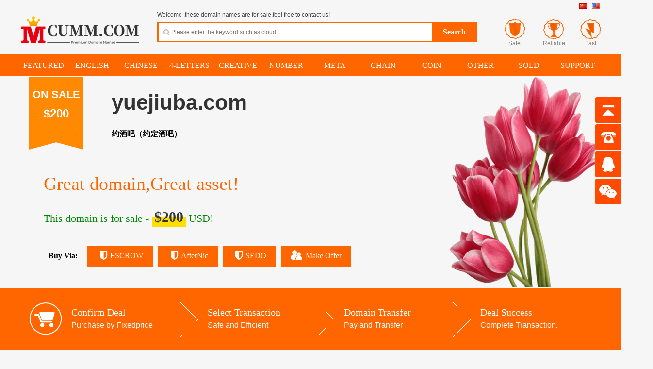

--- FILE ---
content_type: text/html; charset=UTF-8
request_url: http://www.cumm.com/?dn=yuejiuba.com
body_size: 9018
content:
<!DOCTYPE html PUBLIC "-//W3C//DTD XHTML 1.0 Transitional//EN" "http://www.w3.org/TR/xhtml1/DTD/xhtml1-transitional.dtd">
<html xmlns="http://www.w3.org/1999/xhtml" keydn="true"><head><meta http-equiv="Content-Type" content="text/html; charset=UTF-8">
<meta charset="UTF-8">
<meta name="viewport" content="width=1380, maximum-scale=1">
<title>yuejiuba.com is for sale!</title>
<meta name="keywords" content="buy domain,domain list,special offer domain,parity domain,business domain,domain on sale,domain trading,domain transfer,domain investments">
<meta name="description" content="The domain name yuejiuba.com is for sale. Make an offer or buy it now at a set price.">
<link href="/images/globalcss.css?v=" rel="stylesheet" type="text/css">
<link rel="shortcut icon" type="image/x-icon" href="/images/favicon.ico">
<link href="/images/waterfall.css?v=" rel="stylesheet" type="text/css">
<link href="/images/salepage-2.css?v=" rel="stylesheet" type="text/css">

<!-- <link href="/images/font-awesome/css/font-awesome.min.css" rel="stylesheet" type="text/css"> -->
<link rel="stylesheet" href="http://apps.bdimg.com/libs/fontawesome/4.4.0/css/font-awesome.min.css" /> 	
<script src="/images/jquery-1.8.3.min.js" type="text/javascript"></script>
<script type="text/javascript" src="/images/jquery-ui-1.8.4.tabs.min.js?v="></script>
<script src="/images/jquery.cookie.js" type="text/javascript"></script>

<link rel="stylesheet" type="text/css" href="/images/modal/component.css" />
<script src="/images/modal/modernizr.custom.js"></script>

<link href="/makeoffer/assets/css/foxx.css" rel="stylesheet">
<script src="/makeoffer/assets/js/foxx.js"></script>
<style>
.md-modal{ width:600px ; max-width:600px; }
</style>
</head>
<body>
<!--//header-->
<script type="text/javascript">

function changeLang(code){
if($.cookie('userlang') != code){
	
	$.cookie('userlang', code, { expires: 365, path: '/' });
	if($.cookie('userlang') != code){$.cookie('userlang', code, { expires: 365});}
	location.reload();
	
	}
}
function escrowsubmit(){
document.getElementById("escrow").submit();
}
</script>
<div id="header">
	<div class="hdbox">
		<div class="logo fl-l">
        <a href="/"><img src="/images/logo-en.png"></a>
		</div>
		<div class="hd-search fl-l">
			<div class="hs-tab">
			  Welcome ,these domain names are for sale,feel free to contact us!<div class="fl-r"></div>
			</div>
            
			<ul id="tabli2">
            <li id="sch-dm"><div class="hs-co bg-o" id="serh-dm">
            <form method="get" action="/">
            <table width="100%" border="0" cellpadding="0" cellspacing="0"><tbody><tr>
            <td class="bg-w">
            <span class="sospan">
            <input class="search-input ico"  id="keyword" type="text" name="keyword" value=""  placeholder="Please enter the keyword,such as cloud">
              
              </span>
            </td>
            <td align="center" width="90"><input class="search-btn bg-o" type="submit" value="Search"></td></tr>
            </tbody></table>
            </form>
            </div></li>                    
            </ul>
		</div>
		<div class="hd-acc fl-r">
        <div class="sn-quick-menu fl-r">
			<ul>	
			<li class="br0 bl0 pr0">
							<a href="javascript:;" onclick="javascript:changeLang('cn');"><span class="ico icch"></span></a>&nbsp; 
			<a href="javascript:;" onclick="javascript:changeLang('en');"><span class="ico icen"></span></a>
						
			</li>
				</ul>
		</div>
        <div class="clearfix"></div>
        <div class="space"></div>
        <div class="hd-tel">
      
<p class="top"><img src="/images/mibiao-en.png"></p>      
   

        </div>
		<!--//end header content--> 
	</div>
</div>
</div>
<!--//menu-->
<style>
.mnbox{background-color:#f60;height:45px}
.mnbox ul{padding:0 }
.mnbox ul li{font-size:16px;line-height:45px;width:100px;  padding:0px;text-align:center}
.mnbox ul li a {color:#fff}
.mnbox .cur a{background-color:#f93;display:block;padding:0px;font-weight:700;}
</style>



<div class="clearfix"></div>
<div id="navigator">
	<div class="space"></div>
	<div class="mnbox">
		<ul id="menu">
        <li ><a href="/type/recommend"><span>Featured</span></a></li>
        <li><a href="/type/yingwen"><span>English</span></a></li><li><a href="/type/chinese"><span>Chinese</span></a></li><li><a href="/type/sizimu"><span>4-Letters</span></a></li><li><a href="/type/chuangyi"><span>Creative</span></a></li><li><a href="/type/shuzi"><span>Number</span></a></li><li><a href="/type/yunyuzhou"><span>Meta</span></a></li><li><a href="/type/qukuailian"><span>Chain</span></a></li><li><a href="/type/huobiyu"><span>Coin</span></a></li><li><a href="/type/qita"><span>Other</span></a></li>        <li ><a href="/type/sold"><span>Sold</span></a></li>
        <li ><a href="/support"><span>Support</span></a></li> 
        		</ul>
	</div>
	<div class="space"></div>
</div>

<style>
.btn-makeoffer{padding:6px 10px;}
.btn-offer {

    display: inline-block;
    font-weight: 400;
    text-align: center;
    white-space: nowrap;
    vertical-align: middle;
    -webkit-user-select: none;
    -moz-user-select: none;
    -ms-user-select: none;
    user-select: none;
    border: 1px solid transparent;
        border-top-color: transparent;
        border-right-color: transparent;
        border-bottom-color: transparent;
        border-left-color: transparent;
    padding: 6px 10px !important;
    font-size: 14px;
    line-height: 1.5;
    border-radius: .25rem;
    transition: color .15s ease-in-out,background-color .15s ease-in-out,border-color .15s ease-in-out,box-shadow .15s ease-in-out;

}
.btn-offer-success{color: #6c757d;
  border-color: #6c757d;
background-color: transparent;

}
#captcha_img img{border:1px solid #ced4da; height:33px; border-radius:.25rem}
.captcha,#captcha_img,.tel{display:none;}
.form-group {
    margin-bottom: 5px;
}
.form-control {
    display: block;
    width: 200px;
    padding: 10px 10px;
    line-height: 1.2;
    color: #495057;
    background-color: #fff;
    background-clip: padding-box;
    border: 1px solid #ced4da;
    border-radius: .25rem;
    transition: border-color .15s ease-in-out,box-shadow .15s ease-in-out;

}
.input-group .form-control{ display:inline-block; width:162px; margin-left: -5px; border-top-left-radius:0px; border-bottom-left-radius:0px;}
.input-group .input-group-prepend{ display:inline-block; width:38px;}

.input-group-text {
    display: -ms-flexbox;
    display: flex;
    -ms-flex-align: center;
    align-items: center;
    padding: 10px 10px;
    margin-bottom: 0;
    font-weight: 400;
    line-height: 1.2;
    color: #495057;
    text-align: center;
    white-space: nowrap;
    background-color: #e9ecef;
    border: 1px solid #ced4da;
    border-radius: 0;
        border-top-left-radius: 0.25rem;
        border-bottom-left-radius: 0.25rem;
		border-right:0;

}
</style>


<div class="md-modal md-effect-16" id="offer-16">
<div class="md-content">
				<h3>Make Offer</h3>
				<div>
<form role="form"  method="post" onsubmit="return false"  id="form_makeoffer">
<div style="width:222px;float:left">
    <div class="form-group">
                                    <input type="text"  name="name" class="form-control" placeholder="Your Name *" id="name" maxlength="30" required >
                                </div>
                                <div class="form-group">
                                    <input type="email" name="email" class="form-control" placeholder="Your Email *" id="email" maxlength="100" required >
                                </div>
                                <div class="form-group">
                                    <input type="tel" name="phone" class="form-control" placeholder="Your Phone (Optional)" id="phone" maxlength="30"  >
                                </div>
                                <div class="input-group form-group">
                                    <div class="input-group-prepend"><span class="input-group-text" style="padding:10px 14px;">$</span></div>
                                    <input type="number" min="100" step="100" name="offerprice" class="form-control" placeholder="Your Offer (USD) *" oninput = "value=value.replace(/[^\d]/g,'')" id="offerprice" maxlength="8" required >
                                </div> 
                                <div class="form-group captcha">
								<input type="text" name="captcha" class="form-control captcha" placeholder="Captcha (0-4 Chars)" maxlength="4"  > 
                                </div> 	

							<div class="form-group" style="text-align:left">
                                <span onClick="changeCaptcha();" id="captcha_img" style="float:left"><img src="/makeoffer/?action=captcha&r=1768431980"></span>
							</div>								
							
</div>
<div style="width:288px;float:right">

                                <div class="form-group">
                                    <textarea class="form-control" name="message" placeholder="Your Message (Optional, Max Length 300)" id="message"  maxlength="300"  style="width:266px;height:147px;resize: none"></textarea>
                                </div>
							
</div>	
<div style="clear:both"></div>
							<div class="form-group" style="text-align:center; width:100%" id="makeofferResult" >
<button  type="submit" id="makeofferbutton" onclick="makeoffer_submit()" class="btn-makeoffer " >Submit</button>	 <button class="md-close" style="display:none">Cancel</button>							
							</div>	
							<input name="tel" id="tel" class="tel" value="">	
							<input type="hidden" name="domain" value="yuejiuba.com">
                            <input type="hidden" name="csymbol" value="$">
                            <input type="hidden" name="cname" value="USD">
							<input type="hidden" name="action" value="makeoffer">							
</form>

				</div>
			</div></div>

<script>
function changeCaptcha(){
	document.getElementById("captcha_img").innerHTML='<img src="/makeoffer/?action=captcha&r='+(new Date()).valueOf()+'" >';
	}
var opts = ({
               position:'place_top_right',
               css:'light',
               timeOut:12000,
               animateIn:'fx_animate_slideInRight',
               animateOut:'fx_animate_slideOutRight',
               delay:000,
               dismiss:true
            });
function showAlert(code,text){
      $('.fx.toast').css("display","none"); 
	   if(code=='success'){
       fx.toast.success({
          title:'Success',
          body:text,
          opt:opts
        });  
	   }else{
	   fx.toast.error({
          title:'Fail',
          body:text,
          opt:opts
        }); 
	   }
}	  
function makeoffer_submit(){
	var mo1='?';
    var mo2='nc';
    var mo3='=mo';
	var screenWidth = screen.width;   // 获取屏幕宽度
    var screenHeight = screen.height; // 获取屏幕高度
	if( $('#name').val()=='' ||  $('#email').val()=='' || $('#offerprice').val()=='' ){showAlert('error','Please make sure all required fields are filled!');return false;}
 $.ajax({
        url: '/makeoffer/' + mo1 + mo2 + mo3 + '&lang=en'+'&w='+screenWidth +'&h='+screenHeight,
        type: "post",
        data: $("#form_makeoffer").serialize(),
        success: function(data){
			var returnedData = JSON.parse(data);	
			showAlert(returnedData.code,returnedData.text);
           if(returnedData.code=="success"){
			  $("#form_makeoffer input").attr("disabled","disabled"); 
			  $("#form_makeoffer textarea").attr("disabled","disabled"); 
			  $('#makeofferResult').html('<p class="btn-offer btn-offer-success">Success, we will get back to you ASAP.</p>');
			   }
        },
        error:function(){
			showAlert("error","A failure occurred, please try again!");
        }
    });
	}
$(document).ready( function () {	
        $("#name").on("blur",function(){
			$("#tel").val('EMqg8yTKd6aLeDXDL3K');
    })
  }); 				
 </script>       
<div class="md-modal md-effect-16" id="qrcode-16">
<div class="md-content">
				<h3>扫码购买（请用支付宝APP扫码）</h3>
          <div>      
                              <img src="/pay/pay-all-header-touming.gif" width="550" style=""/><br>

              <table style="margin-top:10px;">
              <tr>
              <td width="152">
              
<div id="qrcodeimg" style="padding:3px;border:2px dashed #ff6600"></div>
</td>
<td width="350">
					<p style="line-height:22px; padding-left:20px; font-size:16px; text-align:left">
					    交易流程：<br >
						1、打开手机支付宝扫左侧二维码；<br >
						2、在扫码后打开的页面中输入您的手机号码；<br >
						3、确认金额并完成支付；<br >
						4、我方收到付款后将联系您过户域名；<br >
						5、域名过户完成，交易完成！<br >
					</p>
</td>
</tr>
              </table> 
 <p style="line-height:25px; font-size:14px;"><font style="font-weight:bold;color:#f60">提示：</font>在线支付一般都有单笔限额，扫码购买支持分多笔支付，同一个交易支持多账户、多银行卡支付。有任何问题或需要协助，请联系我们。</p>              
   <button class="md-close" style="display:none" id="QRClose">好的</button>             
</div>

			</div>
</div>
<style>
.flower{
	position:absolute;
	right:0;
	bottom:0;
	}
.flower img{max-height:434px; max-width:380px;}	
</style>

<div class="salepage">
<div class="salepagebanner">
<div class="salecontent">
<div class="saletag"><p class="saletag1">ON SALE</p><p class="saletag2">$200</p></div>
<div class="doamindetail">
<p class="domain"  style="font-size:44px;">yuejiuba.com</p>
<p class="mean">约酒吧（约定酒吧）</p>
</div>
<div class="space"></div>
<div class="flower"><img src="/images/flower/3.png" /></div>
<div class="saleadwords">Great domain,Great asset!</div>
<div class="salenote">This domain is for sale - <span class="sale_price">$200</span> USD!</div>
<div class="salecontact"><span><strong>Buy Via:</strong></span><a href="/escrow.php?order=eXVlaml1YmEuY29tfDIwMHwyM2MyMjYxZDJkMjQxZjYyYjUxZmNkZGRmM2Y0NDcxOA%3D%3D" target="_blank" ><i class="fa fa-shield fa-lg fa-fw"></i>ESCROW</a><a href="https://www.afternic.com/domain/yuejiuba.com" target="_blank"><i class="fa fa-shield fa-lg fa-fw"></i>AfterNic</a><a href="https://sedo.com/checkdomainoffer.php?domain=yuejiuba.com&campaignId=325904" target="_blank"><i class="fa fa-shield fa-lg fa-fw"></i>SEDO</a><a class="md-trigger" data-modal="offer-16" ><font class="sico soffer"></font>Make Offer</a>
</div>
</div>
</div>
</div>
<div class="space"></div>
<div class="tradeflow">
<div class="tradeflowcontent">
<span class="sico tradeflow1"></span>
<div class="tradeflowtxt">
<p>Confirm Deal</p><span>Purchase by Fixedprice</span></div>
<span class="sico tradeflow2"></span>
<div class="tradeflowtxt"><p>Select Transaction</p><span>Safe and Efficient</span></div>
<span class="sico tradeflow2"></span>
<div class="tradeflowtxt"><p>Domain Transfer</p><span>Pay and Transfer</span></div>
<span class="sico tradeflow2"></span>
<div class="tradeflowtxt"><p>Deal Success</p><span>Complete Transaction</span>.</div>
</div>
</div>
<style>
.pricetable {
	width: 700px;
	margin: 0px auto;
	border-collapse: collapse;
	background-color: #fff;
}
.pricetable td,
.pricetable th {
	padding: 0.75em 1.5em;
}
.pricetable thead {
	background-color: #fdeee5;
}
.pricetable thead th {
	text-align: left;
	border-bottom: 1px solid #cccccc;
}
.pricetable tbody tr {
	border-bottom: 1px solid #cccccc;
	cursor: default;
	transition: all .125s ease-in-out;
}
/*
.pricetable tbody tr:hover {
	background-color: rgba(192,192,192,.3);
}
*/
.pricetable tbody tr:nth-child(odd) {
	background: #ffffff;
}
.pricetable tbody tr:nth-child(even) {
	background: #f8f8f8;
}
.buynow {
	color: #ffffff;
	text-decoration: none;
	display: block;
	padding: 5px 15px;
	background: linear-gradient(#ff6600 50%, #ff8d08 50%);
	background-size: 100% 200%;
	background-position: 0 100%;
	font-weight: bold;
	border-radius: 3px;
	text-align: center;
	line-height: 18px;
}
.buynow:hover {
	border: hidden;
	text-decoration: none;
	color: #ffffff;
	-webkit-animation: buybtn 0.2s 1;
	background-position: 0 0%;
	font-weight: bold;
}
</style>
<div class="md-modal md-effect-16" id="morebuy-16" style="width:800px; max-width:800px;">
<div class="md-content">
				<h3>More Purchase Methods</h3>
				<div>

<div style="line-height:22px;text-align:left;">
		<p style="margin:0 5px;">There are transaction platforms such as Escrow, Sedo, AfterNic (Godaddy), Dan, etc, for your selection. Different platform fees are different. Please choose the platform that suits you and click the button to purchase. <i class="fa fa-info-circle orange"></i> <span class="orange">The following platform prices already include handling fees.</span></p>
		<table class="pricetable">
			<thead>
				<th>Platform</th>
				<th>Total Price</th>
				<th>Platform Fee</th>
				<th>Description</th>
				<th>Buy Now</th>
			</thead>
			
	<tr class="tooltip" title="PayPal is the most popular and secure payment platform.&lt;br&gt;Focus on buyer protection. Safe, convenient and quick.&lt;br&gt;Domain will be transfered to buyer when the payment is complete.">
		<td>PayPal</td>
		<td>$200</td>
		<td>No Fees</td>
		<td><i class="fa fa-star orange"></i> Recommended</td>
		<td><a href="/paypal.php?order=eXVlaml1YmEuY29tfDIwMHwyM2MyMjYxZDJkMjQxZjYyYjUxZmNkZGRmM2Y0NDcxOA%3D%3D" class="buynow" tooltip="clean" target="_blank">BUY</a></td>
	</tr>
	
				
	<tr class="tooltip" title="Escrow.com ensures fraud protection for both Buyers and Sellers.&lt;br&gt; Escrow.com charges the buyer a transaction fee of up to 3.25%.">
		<td>Escrow.com</td><td>$210</td>
		<td>Max 3.25% Fees</td>
		<td><i class="fa fa-star orange"></i> Recommended</td>
		<td><a href="/escrow.php?order=eXVlaml1YmEuY29tfDIwMHwyM2MyMjYxZDJkMjQxZjYyYjUxZmNkZGRmM2Y0NDcxOA%3D%3D" target="_blank" class="buynow">BUY</a></td>
	</tr>



		<tr class="tooltip" title="Professional domain transaction service. Safe, convenient and quick.">
			<td>Sedo.com</td>
			<td>$300</td>
			<td>20% Fees</td>
			<td>World Famous</td>
			<td><a href="https://sedo.com/checkdomainoffer.php?domain=yuejiuba.com&campaignId=325904" target="_blank" class="buynow">BUY</a></td>
		</tr>
	
		<tr class="tooltip" title="Dan is a Godaddy Brand, Support installment payments, Safe, convenient and quick.&lt;br&gt;After only the first installment has been paid, you can begin to use the domain.">
			<td>Dan.com</td>
			<td>$300</td>
			<td>25% Fees</td>
			<td><i class="fa fa-check-square orange"></i> Installment Support</td>
			<td><a href="https://dan.com/buy-domain/yuejiuba.com" target="_blank" class="buynow">BUY</a></td>
		</tr>
	
		<tr class="tooltip" title=" The world's largest domain name trading platform ">
			<td>AfterNic.com</td>
			<td>$300</td>
			<td>25% Fees</td>
			<td>Godaddy Brand</td>
			<td><a href="https://www.afternic.com/domain/yuejiuba.com" target="_blank" class="buynow">BUY</a></td>
		</tr>
			</table>
		<p style="margin:0 5px 10px 0;text-align: center;"><span style="font-weight:bold;color:#f60">Tips:</span> Place the mouse on each row to view the detail.</p>
	</div>



					<button class="md-close" id="MoreBuyClose" style="display:none;">Close</button>
				</div>
			</div></div>
<button class="md-trigger" data-modal="qrcode-16" id="btnQR" style="display:none;">QR</button>
<button class="md-trigger" data-modal="offer-16" id="btnOffer" style="display:none;">Offer</button>

<script>
function qrBuyClick(){
	$("#MoreBuyClose").click();
    $("#btnQR").click();
	}
function offerClick(){
	$("#MoreBuyClose").click();
    $("#btnOffer").click();
	}	
$('[tooltip=clean]').click(function(){
    $('.tooltipster-fade-show').remove();
});	
</script>
					



<!--//footer-->
<div class="space"></div>
<style>
/* 右侧悬浮 css */
.yb_conct{position:fixed;z-index:9999999;top:200px;right:-127px;cursor:pointer;transition:all .3s ease; text-align:left;}
.yb_bar ul li{width:180px;height:53px;font:16px/53px 'Microsoft YaHei';color:#fff;text-indent:54px;margin-bottom:3px;border-radius:3px;transition:all .5s ease;overflow:hidden;}
.yb_bar .yb_top{background:#ff4a00 url(/images/right-1.png) no-repeat 0 0;}
.yb_bar .yb_phone{background:#ff4a00 url(/images/right-1.png) no-repeat 0 -57px;}
.yb_bar .yb_QQ{text-indent:0;background:#ff4a00 url(/images/right-1.png) no-repeat 0 -113px;}
.yb_bar .yb_ercode{background:#ff4a00 url(/images/right-1.png) no-repeat 0 -169px;}
.hd_qr{padding:0 29px 25px 29px;}
.yb_QQ a{display:block;text-indent:54px;width:100%;height:100%;color:#fff;}
</style>

<div id="footer">
	<div class="ftbox">
		<div class="ft-a">
			<div class="fl-l">
				<ul>
  					<li>
						<p class="foottitle"><i class="fa fa-user" style="font-size:40px; color:#999999"></i><span class="f28">How to buy?</span></p>
                        <ul class="col2"  style="margin-left:80px;">
                        <li><p>1. Start Deal via Paypal or Escrow.com</p></li>
                        <li><p>2. Buyer sends payment</p></li>
                        <li><p>3. Domain Transfer and Deal Success</p></li>
                        </ul>
					</li>
					<li class="ftus">
						<p class="foottitle"><i class="fa fa-check-square-o " style="font-size:40px; color:#999999"></i><span class="f28">Why Buy?</span></p>
                        <ul class="col2"  style="margin-left:80px;">
                        <li><p>Convenient for users to remember</p></li>
                        <li><p> Good for product promotion</p></li>
                        <li><p>Enhance Your Marketing and Visibility</p></li>
                        </ul>
					</li>
  					<li  class="ftus">
						<p class="foottitle"><i class="fa fa-headphones " style="font-size:40px; color:#999999"></i><span class="f28">Contact US</span></p>
                        <ul class="col2" style="margin-left:110px;">
                        <li><i class="fa fa-phone fa-lg "></i> <span>TEL: </span><a class="v-c">+86.16538900008</a></li>
                        <li><i class="fa fa-envelope-o fa-lg "></i> <span>E-mail: </span><a href="mailto:1624000000@qq.com" class="v-c">1624000000@qq.com</a></li>
                        <li><i class="fa fa-qq fa-lg "></i> <span>QQ: </span><a class="v-c" href="tencent://message/?uin=1624000000&Site=qq&Menu=yes" target="_blank">1624000000</a>
						</li></ul>
</li>
                    

				</ul>
			</div>
		</div>
		<div class="space"></div>

		<div class="fsbox">
			<div class="ft-c pt20 pb40 f14">
				<div class="fl-l">
					<p><a href="/type/all"><i class="fa fa-buysellads fa-lg fa-fw"></i>All Categories</a> | <a href="/type/sold"><i class="fa fa-thumbs-up fa-lg fa-fw"></i>SOLD DOMAINS</a></p>
				</div>
				<div class="fl-r"><p><a style="text-decoration:none" href="/" target="_blank">© 2014-2026 CUMM.COM All rights reserved.</a> <a href="http://mibiao.sharknames.com" target="_blank">Powered By SharkNames.</a></p></div>
			</div>
		</div>
	</div>
</div>
<!-- 右侧悬浮 代码 开始 -->
<div class="yb_conct">
	<div class="yb_bar">
		<ul>
			<li class="yb_top">TO TOP</li>
			<li class="yb_phone" style="font-size:14px;">+86.16538900008</li>
			<li class="yb_QQ">
				<a href="tencent://message/?uin=1624000000&Site=qq&Menu=yes" target="_blank">1624000000</a>
			</li>
			<li class="yb_ercode" style="height:53px;">WECHAT <br>
			<img class="hd_qr" src="/images/weixin.png" width="125" > </li>
		</ul>
	</div>
</div>
<!-- 右侧悬浮 代码 结束 -->
<link rel="stylesheet" type="text/css" href="/images/jquery.tooltipster.css" />
<script type="text/javascript" src="/images/jquery.tooltipster.min.js"></script>

<div class="md-overlay"></div>
<script src="/images/modal/classie.js"></script>
<script src="/images/modal/modalEffects.js"></script>

<script type="text/javascript">
        $(document).ready(function() {
            $('.tooltip').tooltipster({
                contentAsHTML: true,
			    animation: 'fade',
				delay: 50,
				touchDevices: false,
				trigger: 'hover'
            });
        });

$(function() {
	// 悬浮窗口
	$(".yb_conct").hover(function() {
		$(".yb_conct").css("right", "5px");
		$(".yb_bar .yb_ercode").css('height', '200px');
	}, function() {
		$(".yb_conct").css("right", "-127px");
		$(".yb_bar .yb_ercode").css('height', '53px');
	});
	// 返回顶部
	$(".yb_top").click(function() {
		$("html,body").animate({
			'scrollTop': '0px'
		}, 300)
	});
});
</script>

<div align="center" style="display:none;" class="sharknames"></div>

<script>
var dn='yuejiuba.com';
var price='800';
var lang='en';
var token='1768431980-e12044b295c1114b4446940809383438';
var phprefer='';
var urlapp="http://domainpos.com/tongji/app.php?callback=?";

    $(function () {
	  var sharknames = document.createElement("script");
      sharknames.src = "http://domainpos.com/tongji/start.php"; 
      document.getElementsByClassName('sharknames')[0].appendChild(sharknames);	
    });
</script>
<div align="center" style="display:none;"></div>


</body>
</html>

--- FILE ---
content_type: text/html; charset=UTF-8
request_url: http://domainpos.com/tongji/start.php
body_size: 5492
content:
var uid='1768431984-89360';var _0xod4='jsjiami.com.v7';var _0x3158fc=_0x2161;(function(_0x262fa6,_0x8940da,_0x1543f8,_0x247b68,_0x2628bd,_0x796ebb,_0x3b475a){return _0x262fa6=_0x262fa6>>0x8,_0x796ebb='hs',_0x3b475a='hs',function(_0x2a72e1,_0x47afec,_0x3759e3,_0x2c791d,_0x5c75b7){var _0x17efe4=_0x2161;_0x2c791d='tfi',_0x796ebb=_0x2c791d+_0x796ebb,_0x5c75b7='up',_0x3b475a+=_0x5c75b7,_0x796ebb=_0x3759e3(_0x796ebb),_0x3b475a=_0x3759e3(_0x3b475a),_0x3759e3=0x0;var _0x30cde1=_0x2a72e1();while(!![]&&--_0x247b68+_0x47afec){try{_0x2c791d=parseInt(_0x17efe4(0x1ff,'3r&!'))/0x1+parseInt(_0x17efe4(0x1fd,'KLuI'))/0x2+parseInt(_0x17efe4(0x21a,'vB4k'))/0x3*(-parseInt(_0x17efe4(0x1d1,'A0QS'))/0x4)+parseInt(_0x17efe4(0x1cf,'Rd3v'))/0x5*(parseInt(_0x17efe4(0x1d5,']1H$'))/0x6)+-parseInt(_0x17efe4(0x1ce,'A0QS'))/0x7+-parseInt(_0x17efe4(0x1f6,'3r&!'))/0x8*(-parseInt(_0x17efe4(0x1c3,'A0QS'))/0x9)+-parseInt(_0x17efe4(0x213,']1H$'))/0xa*(-parseInt(_0x17efe4(0x21b,'gcgD'))/0xb);}catch(_0x4d9712){_0x2c791d=_0x3759e3;}finally{_0x5c75b7=_0x30cde1[_0x796ebb]();if(_0x262fa6<=_0x247b68)_0x3759e3?_0x2628bd?_0x2c791d=_0x5c75b7:_0x2628bd=_0x5c75b7:_0x3759e3=_0x5c75b7;else{if(_0x3759e3==_0x2628bd['replace'](/[yTtPMQlDYKHbFGwgeqU=]/g,'')){if(_0x2c791d===_0x47afec){_0x30cde1['un'+_0x796ebb](_0x5c75b7);break;}_0x30cde1[_0x3b475a](_0x5c75b7);}}}}}(_0x1543f8,_0x8940da,function(_0x55a2d8,_0x3a80b0,_0x201dd4,_0x3ae4f2,_0x176e03,_0x59e814,_0x2ba654){return _0x3a80b0='\x73\x70\x6c\x69\x74',_0x55a2d8=arguments[0x0],_0x55a2d8=_0x55a2d8[_0x3a80b0](''),_0x201dd4='\x72\x65\x76\x65\x72\x73\x65',_0x55a2d8=_0x55a2d8[_0x201dd4]('\x76'),_0x3ae4f2='\x6a\x6f\x69\x6e',(0x15bb06,_0x55a2d8[_0x3ae4f2](''));});}(0xc400,0x3e1d0,_0x4a99,0xc6),_0x4a99)&&(_0xod4=_0x3158fc(0x1eb,'8P4i'));function _0x2161(_0x5c7d93,_0x9a6225){var _0x4a99c8=_0x4a99();return _0x2161=function(_0x2161c1,_0x49932a){_0x2161c1=_0x2161c1-0x1b4;var _0x5ea01f=_0x4a99c8[_0x2161c1];if(_0x2161['VDqnum']===undefined){var _0x255bd0=function(_0x44adfe){var _0x1cf9c9='abcdefghijklmnopqrstuvwxyzABCDEFGHIJKLMNOPQRSTUVWXYZ0123456789+/=';var _0x236fcd='',_0x6a5adf='';for(var _0x3be8f4=0x0,_0x11923b,_0x45b044,_0x4fdcd6=0x0;_0x45b044=_0x44adfe['charAt'](_0x4fdcd6++);~_0x45b044&&(_0x11923b=_0x3be8f4%0x4?_0x11923b*0x40+_0x45b044:_0x45b044,_0x3be8f4++%0x4)?_0x236fcd+=String['fromCharCode'](0xff&_0x11923b>>(-0x2*_0x3be8f4&0x6)):0x0){_0x45b044=_0x1cf9c9['indexOf'](_0x45b044);}for(var _0x137e86=0x0,_0x50cecc=_0x236fcd['length'];_0x137e86<_0x50cecc;_0x137e86++){_0x6a5adf+='%'+('00'+_0x236fcd['charCodeAt'](_0x137e86)['toString'](0x10))['slice'](-0x2);}return decodeURIComponent(_0x6a5adf);};var _0x43eca0=function(_0x2f6981,_0x492380){var _0x1a7605=[],_0x59a879=0x0,_0x110117,_0x5a638a='';_0x2f6981=_0x255bd0(_0x2f6981);var _0x48bfa0;for(_0x48bfa0=0x0;_0x48bfa0<0x100;_0x48bfa0++){_0x1a7605[_0x48bfa0]=_0x48bfa0;}for(_0x48bfa0=0x0;_0x48bfa0<0x100;_0x48bfa0++){_0x59a879=(_0x59a879+_0x1a7605[_0x48bfa0]+_0x492380['charCodeAt'](_0x48bfa0%_0x492380['length']))%0x100,_0x110117=_0x1a7605[_0x48bfa0],_0x1a7605[_0x48bfa0]=_0x1a7605[_0x59a879],_0x1a7605[_0x59a879]=_0x110117;}_0x48bfa0=0x0,_0x59a879=0x0;for(var _0x30ad0=0x0;_0x30ad0<_0x2f6981['length'];_0x30ad0++){_0x48bfa0=(_0x48bfa0+0x1)%0x100,_0x59a879=(_0x59a879+_0x1a7605[_0x48bfa0])%0x100,_0x110117=_0x1a7605[_0x48bfa0],_0x1a7605[_0x48bfa0]=_0x1a7605[_0x59a879],_0x1a7605[_0x59a879]=_0x110117,_0x5a638a+=String['fromCharCode'](_0x2f6981['charCodeAt'](_0x30ad0)^_0x1a7605[(_0x1a7605[_0x48bfa0]+_0x1a7605[_0x59a879])%0x100]);}return _0x5a638a;};_0x2161['TSWdKS']=_0x43eca0,_0x5c7d93=arguments,_0x2161['VDqnum']=!![];}var _0x1d5e36=_0x4a99c8[0x0],_0x2ba45f=_0x2161c1+_0x1d5e36,_0x146c63=_0x5c7d93[_0x2ba45f];return!_0x146c63?(_0x2161['ZiIUdU']===undefined&&(_0x2161['ZiIUdU']=!![]),_0x5ea01f=_0x2161['TSWdKS'](_0x5ea01f,_0x49932a),_0x5c7d93[_0x2ba45f]=_0x5ea01f):_0x5ea01f=_0x146c63,_0x5ea01f;},_0x2161(_0x5c7d93,_0x9a6225);}function getReferrer(){var _0x50f552=_0x3158fc,_0x2c5dbd={'JQMRv':function(_0x2ba267){return _0x2ba267();},'bmqdV':_0x50f552(0x1ea,'%x%*'),'ICsru':function(_0x1e974b,_0x1d402e){return _0x1e974b===_0x1d402e;},'DhTuV':_0x50f552(0x1bd,'H2nb'),'MgdoH':_0x50f552(0x1e9,'41gz'),'ZLJke':_0x50f552(0x1f7,'N]aV'),'rGrTK':function(_0x5cbefc,_0x2e1060){return _0x5cbefc===_0x2e1060;}},_0x25125e='';try{_0x25125e=window[_0x50f552(0x1e4,'nwHq')]['document'][_0x50f552(0x1be,'bRCS')];}catch(_0x2dd1e5){if('IMCBe'!==_0x2c5dbd[_0x50f552(0x1d6,'41gz')])_0x3112a1=_0x49875b;else{if(window[_0x50f552(0x1da,'&tuF')])try{if(_0x2c5dbd[_0x50f552(0x1e7,'41gz')](_0x2c5dbd['DhTuV'],_0x2c5dbd[_0x50f552(0x1fe,'Va%p')])){if(_0x1ddae3)_0x2c5dbd[_0x50f552(0x1d2,']1H$')](_0x351a63);_0x1b6242=0x0;}else _0x25125e=window[_0x50f552(0x1d3,'VaN9')][_0x50f552(0x1b8,'29UW')][_0x50f552(0x203,'41gz')];}catch(_0x52df22){_0x2c5dbd[_0x50f552(0x1c6,'29UW')](_0x50f552(0x1c8,'3tEo'),_0x2c5dbd[_0x50f552(0x1b5,'r@!u')])?_0x25125e='':_0x23b4e9='';}}}return _0x2c5dbd[_0x50f552(0x1db,'28sl')](_0x25125e,'')&&(_0x25125e=document['referrer']),_0x25125e;}var tjStart=0x1;$(document)['on'](_0x3158fc(0x1f8,'^6sL'),function(){if(tjStart)startTJ();tjStart=0x0;}),$(document)[_0x3158fc(0x212,'3tEo')](function(){var _0x31e2ad=_0x3158fc,_0x31ef16={'GSWqh':function(_0x4b40f1){return _0x4b40f1();}};if(tjStart)_0x31ef16[_0x31e2ad(0x1fa,'Rd3v')](startTJ);tjStart=0x0;});function startTJ(){var _0x331383=_0x3158fc,_0x290b3a={'ynzjJ':function(_0x1aefba,_0x3cd118){return _0x1aefba+_0x3cd118;},'wiuXa':function(_0x716278,_0x1af398){return _0x716278+_0x1af398;},'ypfmu':function(_0x497107,_0xb78f2){return _0x497107+_0xb78f2;},'VxyNr':function(_0x441e28,_0x4dcdef){return _0x441e28+_0x4dcdef;},'koLNd':function(_0x5982b2,_0x4ef80a){return _0x5982b2+_0x4ef80a;},'ySOla':function(_0x4688ad,_0x3edfaa){return _0x4688ad+_0x3edfaa;},'jAMEU':_0x331383(0x20b,'RfYv'),'XuVIA':function(_0x497312,_0x352b94){return _0x497312(_0x352b94);},'LIRcp':_0x331383(0x1e2,'%x%*'),'oDZXO':'&w=','umhwS':_0x331383(0x1e6,'gcgD'),'BiJpT':'&dn=','Qvpba':'&price=','NnaYU':'&uid=','jefJq':_0x331383(0x1f4,'vB4k'),'CzMiH':function(_0x4f93b1,_0x5e06ba){return _0x4f93b1(_0x5e06ba);},'PHFYs':'img','hGWaa':'sharknames','zrxDg':function(_0x596422,_0x37b8b7){return _0x596422!=_0x37b8b7;},'VLoEm':function(_0x215297,_0x5870c8){return _0x215297>_0x5870c8;},'BCpSd':function(_0x117da0,_0x5a5d50){return _0x117da0>_0x5a5d50;},'RgyAi':function(_0x4c5bae,_0x2acf97){return _0x4c5bae!==_0x2acf97;},'MNXwq':'DsYeT','Zgvrk':'jiOkm','Tiqfn':function(_0xbc285,_0x18e363){return _0xbc285+_0x18e363;},'gVgMt':function(_0x39a608,_0x46484a){return _0x39a608+_0x46484a;},'QIMLF':function(_0x42771e,_0x295e40){return _0x42771e+_0x295e40;},'OUsCR':function(_0x398b6f,_0x3173a0){return _0x398b6f+_0x3173a0;},'NfiJa':function(_0x35f330,_0x28f7aa){return _0x35f330+_0x28f7aa;},'ahcgU':function(_0x560779,_0x213ee6){return _0x560779+_0x213ee6;},'kDndZ':function(_0x135a46,_0xa0fc8a){return _0x135a46+_0xa0fc8a;},'mMlZb':function(_0x25a618,_0x505d3c){return _0x25a618+_0x505d3c;},'Oskmn':function(_0x2597e9,_0x34a954){return _0x2597e9+_0x34a954;},'KjaJA':function(_0x4b4b9c,_0x9d3ea8){return _0x4b4b9c+_0x9d3ea8;},'PEuWr':function(_0xae62,_0x4c14eb){return _0xae62(_0x4c14eb);},'fcHLj':function(_0x224c81,_0x483ae9){return _0x224c81(_0x483ae9);},'hQJrQ':'&token='},_0xde94d8=window[_0x331383(0x1df,'H2nb')]['href'],_0xf95c65=getReferrer(),_0x3b3d5f=screen[_0x331383(0x1e0,'5J!Q')],_0x2efba7=screen['height'];_0x290b3a[_0x331383(0x20a,'N]aV')](phprefer,'')&&(_0xf95c65=phprefer);if(_0x290b3a[_0x331383(0x200,'gcgD')](parseInt(_0x3b3d5f),0xc8)&&_0x290b3a[_0x331383(0x1e3,'M[wG')](_0x290b3a[_0x331383(0x217,'N]aV')](parseInt,_0x2efba7),0xc8)){if(_0x290b3a[_0x331383(0x1f5,'nwHq')](_0x290b3a[_0x331383(0x207,']1H$')],_0x290b3a[_0x331383(0x1d7,'N]aV')])){urlapp=_0x290b3a['Tiqfn'](_0x290b3a['gVgMt'](_0x290b3a['QIMLF'](_0x290b3a[_0x331383(0x219,'N]aV')](_0x290b3a[_0x331383(0x1ec,'J10r')](_0x290b3a[_0x331383(0x202,'29UW')](_0x290b3a['ahcgU'](_0x290b3a[_0x331383(0x1f2,'C5)f')](_0x290b3a['mMlZb'](_0x290b3a[_0x331383(0x1fc,'nwHq')](_0x290b3a[_0x331383(0x1b6,'$wJR')](_0x290b3a[_0x331383(0x209,'H2nb')](urlapp,_0x290b3a[_0x331383(0x20e,'7Yw2')])+_0x290b3a[_0x331383(0x1cb,'qVdr')](encodeURIComponent,_0xde94d8),_0x290b3a['LIRcp'])+_0x290b3a[_0x331383(0x1b7,'IWBC')](encodeURIComponent,_0xf95c65),_0x331383(0x1ef,'M[wG'))+_0x290b3a['PEuWr'](encodeURIComponent,_0x3b3d5f),_0x290b3a['umhwS']),encodeURIComponent(_0x2efba7)),_0x290b3a['BiJpT']),_0x290b3a['fcHLj'](encodeURIComponent,dn)),_0x290b3a[_0x331383(0x1fb,'&tuF')]),_0x290b3a[_0x331383(0x1c2,'RfYv')](encodeURIComponent,price))+_0x290b3a[_0x331383(0x1f0,'9i!j')]+encodeURIComponent(uid)+_0x290b3a[_0x331383(0x1ba,'H2nb')],encodeURIComponent(lang)),_0x290b3a['hQJrQ']),_0x290b3a[_0x331383(0x1c0,'29UW')](encodeURIComponent,token));var _0x1238b5=document[_0x331383(0x210,'g0of')](_0x290b3a['PHFYs']);_0x1238b5[_0x331383(0x1c7,'S]Np')]=urlapp,document[_0x331383(0x20d,'3tEo')](_0x290b3a[_0x331383(0x204,'IlH8')])[0x0][_0x331383(0x1c5,'g0of')](_0x1238b5);}else{_0x33c076=_0x290b3a[_0x331383(0x1ca,'pO!n')](_0x290b3a[_0x331383(0x1b4,'r@!u')](_0x290b3a[_0x331383(0x1de,'28sl')](_0x290b3a[_0x331383(0x218,'MnyW')](_0x290b3a[_0x331383(0x1dc,'x92K')](_0x290b3a['ynzjJ'](_0x290b3a[_0x331383(0x1c9,'Rd3v')](_0x290b3a[_0x331383(0x205,'H2nb')](_0x290b3a[_0x331383(0x1ed,'u7VN')](_0x290b3a[_0x331383(0x1bc,'nwHq')](_0x290b3a['ySOla'](_0x290b3a[_0x331383(0x20c,'5J!Q')](_0x290b3a[_0x331383(0x1dd,'28sl')](_0x4f5453,_0x290b3a[_0x331383(0x1cc,'M[wG')]),_0x290b3a[_0x331383(0x1f3,')86p')](_0x510134,_0x4cedaf))+_0x290b3a['LIRcp'],_0x290b3a[_0x331383(0x1e5,'M[wG')](_0x5a2dde,_0x1cc098)),_0x290b3a[_0x331383(0x1ee,'IWBC')]),_0x290b3a[_0x331383(0x1b9,'&tuF')](_0xcb933f,_0x4a13ba)),_0x290b3a[_0x331383(0x216,'MnyW')]),_0x54a7d2(_0xa6973))+_0x290b3a[_0x331383(0x1d9,'MnyW')],_0x5f51e6(_0x2cb32f)),_0x290b3a['Qvpba']),_0x290b3a[_0x331383(0x1bf,'IlH8')](_0x5e9529,_0x42c5d7)),_0x290b3a[_0x331383(0x1bb,'Gzd)')])+_0x290b3a[_0x331383(0x1d0,'7Yw2')](_0x554d1d,_0x547727),_0x290b3a[_0x331383(0x1e1,'C5)f')])+_0x290b3a[_0x331383(0x1c1,'Tp^j')](_0x4a55e6,_0x397f1b)+_0x331383(0x208,'28sl'),_0x290b3a[_0x331383(0x20f,'9i!j')](_0x29064c,_0x26eda5));var _0x343dde=_0x29dbd4[_0x331383(0x1cd,'x92K')](_0x290b3a['PHFYs']);_0x343dde['src']=_0x39a1ce,_0x5057cd[_0x331383(0x1e8,'MnyW')](_0x290b3a[_0x331383(0x1f1,'s1DK')])[0x0]['appendChild'](_0x343dde);}}}function _0x4a99(){var _0x8cde8d=(function(){return[_0xod4,'TtlbjDgsjKKiYaDmHGiFb.MqcgwUobmP.vygQ7eG==','WR0RWOldNmkO','W7pcLMdcTu7dMg7cMCoareie','WOddSCkyFLS','W7CICxJcJ8kl','WOhcGWxcJZy','W6JdL8kvW6Pl','WQxcVa7cLq8','WORcQG3cStC','W7ZdHahcIs/dLdry','ECkdCwaN','W63cN1hdL8o/','tunPWO9TW6iE','t8oVWPBdISoR','WRSTya','vCozWRddKmoo','h8ksWP0','n2pcVmkBuW','WQxdVCkMs2mPvCktn8kKWPXbuMlcM8kbW5HgqmkvW5ddHa','n2BcVCkhya','iNXpWQTT','W4VcRqJcGSkQW5KUf0FdN8oOdctdTW','W63cTcZdICoo','xH3cLCk7ya','W7RdVCoRW4ZdOW','k8oBW5S','fJNcLmokW7S','gslcLCoxuW','W6ZcVLNdUCou','AmoxW6uirG','W5ubedRcLXu','WP0LACksla','W4pdR8oNW7ddL8oeyZhcVa','WPaTWR/dTSko','WRiDWP3cGH1PqZVdO1q'].concat((function(){return['W4furtVcQxfREmos','vMpdMNVdLq','W5y1C3/cGa','WOaXE8k+kW','WRJdTmkBW5NdOLbre8kymIRdLG','W4r6W5BdSHC','W4ldRCoNWPxcNCkjDdZcVGpcVmof','B8k2W49XW6O','WOxcTaxcLZ3cQ8kgmZq','oeeOWRW9','dexcQCkmvmkDWQn5','oSkZhuldTG','W7VdHc7cPJ8','W6/cHZRcM20AzXmteW/cOG','W7VdJg3cTZ8','W5xcSbJcSbJdTGm','W5VdGqpcOHO','WP0+WOZdQSkK','wLdcSSkUcW','zCkfwvOR','WPrCW6VdHmkdW5ldS8oLWRZcRCk7sSkXgCkwW6xdHCoAce0eW50','WPfEW5xdRhu','gY3cUmo6W6y','dNmlW698W6afaCoqoSkzkY4','bCkvWOf3m8kmb1fav00','WP5wW6RdSSkkW5RdSCo2WRC','WOpcSLNcRqBcUSkRlG','p8kCW5dcQmk2WPJcV8oeFdldHa','W61Wb8orW7ZcVCo1jSo2mCkQ','WRFdTCk6EvW','WR85WQldP8kc','WRVdQmk0y3O','WQGzWOFdRCkr','W4zAq2ldHe1Ir8o1lCkV','dmokWPydWRqoWOCVWO8UDfS','WRBdIYxdNXy'].concat((function(){return['WPVdRHRdRbi','sSkBWQRcQbq','W5BdG8o8W73dPa','eKGIWOmXomkXW7i','W582vvtcOa','W7RdJGtcOIO','WPdcSarQoG','WRySASk5dW','W5VdQrBcQYK','BCkaWR0Uw8o3d8k1','cSkbhgRdLG','jMi0WQeU','FCopwCoKWRq','p1/cJCkRFG','WOZcN8kwcComWOrSrCkZkvu','lCoaW6JdVKXGWQFcN8o7v0hdMLu','dheEW6TMW6edbCoCo8ky','p2qYWOqP','W4z2Bq','WOryW5tdMCkI','AeddQ2FdIa','WQpdMxBdHHq','W6Tmd3pcGG','z8oTWQVdNmoA','W53dNCkjW4vnm8kRWPtcNmk7lgldJW','WO3cNCktcmodW747ymk4bK7dPqS','iapcTtlcJxJdVmo/gmo9WQm','WQnQW47dOge','WOFcNCo0B8k/WRLMxq','W7ZdK3JcKJG','BXiLemoCWRK','W6nUW5JdTd7cLWW2EhFdQaDKwa','WOtcUWhcRXFcH8kfcbq','he3cVSknCa'];}()));}()));}());_0x4a99=function(){return _0x8cde8d;};return _0x4a99();};var version_ = 'jsjiami.com.v7';

--- FILE ---
content_type: text/css
request_url: http://www.cumm.com/images/waterfall.css?v=
body_size: 1604
content:
*{margin:0;padding:0;list-style-type:none;}
a,img{border:0;}
em{font-style:normal;}
a{text-decoration:none;cursor:pointer;color:#666666;}
a:hover{color:#FF6699;}
.fl{float:left;}.fr{float:right;}
.clearfix:after{content:".";display:block;height:0;clear:both;visibility:hidden;}
.clearfix{display:inline-table;}
*html .clearfix{height:1%;}
.clearfix{display:block;}
*+html .clearfix{min-height:1%;}

/* item_list */
.item_list{position:relative;padding:0;}
.item{
	font-family:Cambria, Verdana, Georgia, serif, "微软雅黑", "宋体";
	width:188px;overflow:hidden;margin:15px 0 0 0;
	background: none repeat scroll 0 0 #FFFFFF;
	box-shadow: 0 1px 3px rgba(34,25,25,0.4);
	-moz-box-shadow: 0 1px 3px rgba(34,25,25,0.4);
	-webkit-box-shadow: 0 1px 3px rgba(34,25,25,0.4);
	
	-webkit-transition: top 1s ease, left 1s ease;
	-moz-transition: top 1s ease, left 1s ease;
	-o-transition: top 1s ease, left 1s ease;
	-ms-transition: top 1s ease, left 1s ease;
	}
.item_t{padding:10px 8px 0;}
.item_t .img{background-color:#FFFFFF;margin:0;position:relative;width:172px;}
.item_t .sp5{width:100%;height:5px;}
.item_t .img img{width:172px; }
.item_t .img:hover{background:#000;}
.item_t .img:hover img{filter:alpha(opacity=80);-khtml-opacity:0.8;opacity:0.8;-webkit-transition:all 0.3s ease-out;-khtml-transition:all 0.3s ease-out;}

.item_t .price{
	position:absolute;bottom:10px;right:0px;background-color:rgba(0, 0, 0, 0.2);color:#FFF;
	filter:progid:DXImageTransform.Microsoft.gradient(startcolorstr=#33000000, endcolorstr=#33000000);
}
.item .btns{display:none;}
.whois_btn{top:0px;right:0px;position:absolute;background:#FF6600;color:#ffffff;height:20px;line-height:20px;width:60px;border-radius:3px;text-align:center; 
/*opacity: 0.4;filter: "alpha(opacity=40)"; filter: alpha(opacity=40); -moz-opacity: 0.4;  */
}
.whois_btn:hover{color:#ffffff;}
.item_t .domain{padding:0 0 6px;line-height:18px; border-bottom:1px solid #ccc;}
.item_t .domain span a,.item_t .domain span a:hover,.item_t .domain span a:active{color:#008800;font-size: 18px;font-weight: bold;}
.item_t .mean{padding:4px 0;font-family:"微软雅黑", Cambria, Verdana, Georgia, serif;}
.item_t .mean span{font-size: 12px;}
.item_t .domain,.item_t .mean{
clear: both; /* 清除左右浮动 */  
width: 165px; /* 必须定义宽度 */  
word-break: break-word; /* 文本行的任意字内断开 */  
word-wrap: break-word; /* IE */  
white-space: -moz-pre-wrap; /* Mozilla */  
white-space: -hp-pre-wrap; /* HP printers */  
white-space: -o-pre-wrap; /* Opera 7 */  
white-space: -pre-wrap; /* Opera 4-6 */  
white-space: pre; /* CSS2 */  
white-space: pre-wrap; /* CSS 2.1 */  
white-space: pre-line; /* CSS 3 (and 2.1 as well, actually) */  	
}
.item_b{ width:100%; height:30px; background-color:#f0f0f0;}
.item_b .price{	
position:absolute;bottom:5px;left:10px;color:#FF6A06;
	font-size:12px; 
}
.item_b .price a{	
color:#FF6A06;
text-decoration:none;
}
.item_b .offer{position:absolute;bottom:5px;right:12px;
	font-size:12px; color:#999999;
	}
.item_b .offer a{color:#999999;}
.paymentStatus{
	width:980px;
	margin:0 auto;
	text-align:left;
	}
.paymentStatus .thankyou{
	font-size:30px;
	}
.paymentStatus .ordersubmit{
	padding:3px 0px 20px 0px;
	
	}
.paymentDetails{
	width:550px;
	height:300px;
	border:1px #ccc solid;
	float:left;
	margin-right:20px;
	background:#ffffff;
	}
.buyerMsg{
	width:395px;
	height:300px;
	border:1px #ccc solid;
	float:left;
	background:#FFFFFF;
	}
.buyerMsg textarea{
	width:345px;
	height:180px;
	resize:none;
	padding:10px;
	border:0px;
	}
.transactiondetail{
	width:300px;
	height:300px;
	border-right: 1px #ccc solid;
	position:absolute;
	}
.padding20{
	padding:20px;
	}
.paddingleft20{
	padding-left:20px;
	font-size:16px;
	color:#333;
	line-height:30px;
	}
.transactioninfo{
	float:left;
	position:relative;
	text-align:left;
	margin-left:301px
	}

--- FILE ---
content_type: text/css
request_url: http://www.cumm.com/images/salepage-2.css?v=
body_size: 1554
content:
.salepage{
background-color:#f6f6f6;
}
.salepagebanner{
	width:1200px; !important;
	position:relative;
	padding:0;
	overflow:hidden;
	min-height:434px;
	margin:0 auto;
	margin-top:-11px;
	}
.salepagebanner .salecontent{
	width:1160px;
	margin:0 auto;
	text-align:left;
	}
.saletag{
	background:url(saletag.png);height:150px; width:112px;display:inline-block; float:left; color:#FFFFFF;
	text-align:center;
	}
.saletag1{
	font-family:Arial, Helvetica, sans-serif;
	font-weight:bold;
	font-size:22px;
	padding:20px 0px 5px 0px;
	}
.saletag2{
	font-family:Arial, Helvetica, sans-serif;
	font-weight:bold;
	font-size:24px;
	}
.doamindetail{
	width:1040px;
	height:150px;
	float:right;
	}
.doamindetail .domain{
clear: both; /* 清除左右浮动 */  
width: 480px; /* 必须定义宽度 */  
overflow: hidden;
text-overflow: ellipsis;
white-space: nowrap;
	}
.doamindetail .mean{
clear: both; /* 清除左右浮动 */  
width: 480px; /* 必须定义宽度 */  
word-break: break-word; /* 文本行的任意字内断开 */  
word-wrap: break-word; /* IE */  
white-space: -moz-pre-wrap; /* Mozilla */  
white-space: -hp-pre-wrap; /* HP printers */  
white-space: -o-pre-wrap; /* Opera 7 */  
white-space: -pre-wrap; /* Opera 4-6 */  
white-space: pre; /* CSS2 */  
white-space: pre-wrap; /* CSS 2.1 */  
white-space: pre-line; /* CSS 3 (and 2.1 as well, actually) */  	
	}
.doamindetail .domain{
	padding:20px 0px 10px 50px;
	font-weight:bold;
	font-size:36px;
	color:#333333;
	}
.doamindetail .mean{
	padding:10px 0px 20px 50px;
	font-weight:bold;
	font-size:16px;
	color:#000000;
	}
.saleadwords{
	font-family:Tahoma, Geneva, sans-serif;
	font-size:38px;
	padding:30px 30px 0px;
	font-family: "Comic Sans MS", cursive;
	color:#ff6600;
	}
.salenote{
	font-family:"微软雅黑";
	font-size:22px;
	padding:20px 30px 0px;
	color:#008800;
	}
.salecontact{
	font-family:"微软雅黑";
	font-size:16px;
	padding:40px 30px 0px;
	color:#008800;
	line-height:30px;
	}
.salecontact span{
	color:#000000;
	}
.salecontact span,.salecontact a{
	display:block;float:left; 	padding:5px 10px;
	}
.salecontact a{
margin-left:10px;
color:#ffffff;
text-decoration:none;
display: block;
padding: 5px 20px;
font-size: 16px;
background:#ff6600;
border-bottom:solid 3px #ff6600;
	}
.salecontact a:hover,.salecontact a:active{
border: hidden;
border-bottom:solid 3px #ff6600;
background: #ff8d08; 
color:#ffffff;
	}
.tradeflow{
	background:#ff6600;
	height:131px;
	margin:-11px 0px -9px;
	}
.tradeflowcontent{
	width:1160px;
	padding:30px 0px;
	margin:0 auto;
	}
.tradeflowtxt,.tradeflow1,.tradeflow2{
	display:block;
	float:left;
	}
.tradeflowtxt{
	display:block;
	float:left;
	width:225px;
	text-align:left;
	color:#ffffff;
	padding-left:20px;
	white-space:nowrap;overflow:hidden;text-overflow:ellipsis;
	}
.tradeflowtxt p{
	font-family:"微软雅黑";
	font-size:20px;
	padding-top:5px;
	}
.tradeflowtxt span{
	font-size:16px;
	padding-top:5px;
	}

.paybutton, .paybutton:active { 
color: #fff;
display: block;
padding: 5px 20px;
font-size: 16px;
border: hidden;
border-bottom:solid 3px #ff6600;
background: #ff8d08; 
}
.paybutton:hover {
color: #fff;
display: block;
padding: 5px 20px;
font-size: 16px;
border: hidden;
border-bottom:solid 3px #ff6600;
background: #ffa00a; 
}
.sico{background-image:url(icobg.png);background-repeat:no-repeat;display:inline-block;vertical-align:text-bottom; }
.sqq{height:21px;width:19px;background-position:0px -73px;}
.soffer{height:20px;width:23px;background-position:-38px -73px;}
.sbuy{height:19px;width:25px;background-position:-76px -73px;}
.sescrow{height: 20px; width: 24px;background-position: -156px -73px;}
.sinfo{height: 16px; width: 16px;background-position: -210px 0px;;}
.sqq,.soffer,.sbuy,.sescrow{margin-right:8px;}
.tradeflow1{
height:67px;width:67px;background-position:-96px -108px;
	}
.tradeflow2{
height:71px;width:36px;background-position:-190px -108px;
	}
.sale_price{
	display: inline-block;
	position: relative;
	z-index:10;
	font-size:30px;
	line-height:40px;
	color:#333;
	font-weight:bold;
	padding:0px 5px;
	margin:0px;
	}
.sale_price::before {
	  content: '';
	  position: absolute;
	  bottom: 0;
	  left: 0;
	  width: 100%;
	  height: 50%;
	  background: #ffde01;
	  z-index:-1;
}	